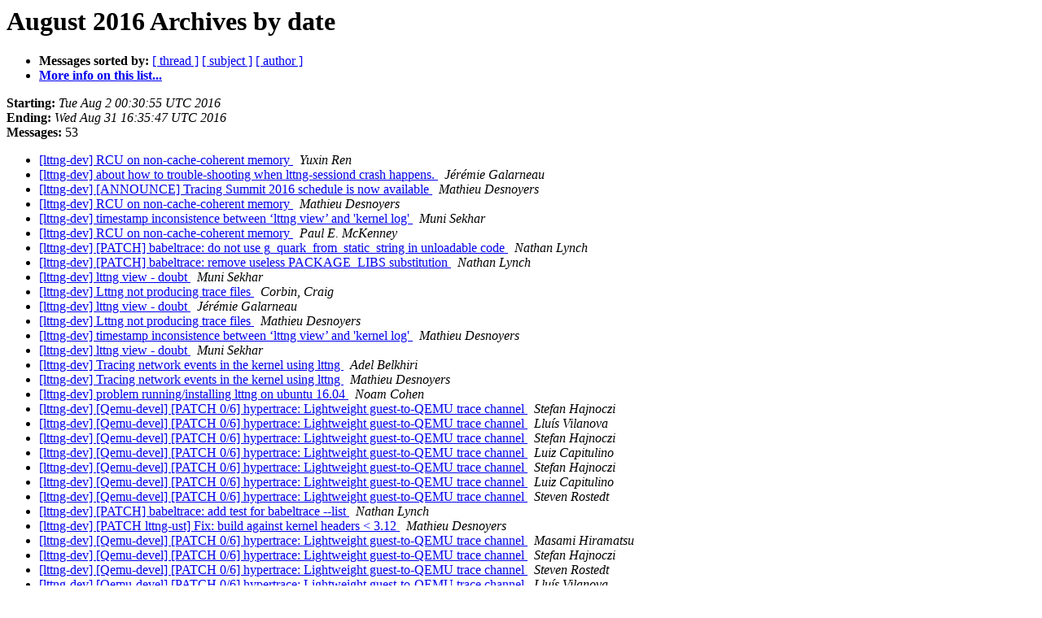

--- FILE ---
content_type: text/html
request_url: https://lists.lttng.org/pipermail/lttng-dev/2016-August/date.html
body_size: 2137
content:
<!DOCTYPE HTML PUBLIC "-//W3C//DTD HTML 4.01 Transitional//EN">
<HTML>
  <HEAD>
     <title>The lttng-dev August 2016 Archive by date</title>
     <META NAME="robots" CONTENT="noindex,follow">
     <META http-equiv="Content-Type" content="text/html; charset=utf-8">
  </HEAD>
  <BODY BGCOLOR="#ffffff">
      <a name="start"></A>
      <h1>August 2016 Archives by date</h1>
      <ul>
         <li> <b>Messages sorted by:</b>
	        <a href="thread.html#start">[ thread ]</a>
		<a href="subject.html#start">[ subject ]</a>
		<a href="author.html#start">[ author ]</a>
		

	     <li><b><a href="https://lists.lttng.org/cgi-bin/mailman/listinfo/lttng-dev">More info on this list...
                    </a></b></li>
      </ul>
      <p><b>Starting:</b> <i>Tue Aug  2 00:30:55 UTC 2016</i><br>
         <b>Ending:</b> <i>Wed Aug 31 16:35:47 UTC 2016</i><br>
         <b>Messages:</b> 53<p>
     <ul>

<LI><A HREF="026392.html">[lttng-dev] RCU on non-cache-coherent memory
</A><A NAME="26392">&nbsp;</A>
<I>Yuxin Ren
</I>

<LI><A HREF="026394.html">[lttng-dev] about how to trouble-shooting when lttng-sessiond crash happens.
</A><A NAME="26394">&nbsp;</A>
<I>Jérémie Galarneau
</I>

<LI><A HREF="026395.html">[lttng-dev] [ANNOUNCE] Tracing Summit 2016 schedule is now available
</A><A NAME="26395">&nbsp;</A>
<I>Mathieu Desnoyers
</I>

<LI><A HREF="026396.html">[lttng-dev] RCU on non-cache-coherent memory
</A><A NAME="26396">&nbsp;</A>
<I>Mathieu Desnoyers
</I>

<LI><A HREF="026397.html">[lttng-dev] timestamp inconsistence between ‘lttng view’ and 'kernel log'
</A><A NAME="26397">&nbsp;</A>
<I>Muni Sekhar
</I>

<LI><A HREF="026398.html">[lttng-dev] RCU on non-cache-coherent memory
</A><A NAME="26398">&nbsp;</A>
<I>Paul E. McKenney
</I>

<LI><A HREF="026399.html">[lttng-dev] [PATCH] babeltrace: do not use	g_quark_from_static_string in unloadable code
</A><A NAME="26399">&nbsp;</A>
<I>Nathan Lynch
</I>

<LI><A HREF="026400.html">[lttng-dev] [PATCH] babeltrace: remove useless PACKAGE_LIBS	substitution
</A><A NAME="26400">&nbsp;</A>
<I>Nathan Lynch
</I>

<LI><A HREF="026401.html">[lttng-dev] lttng view - doubt
</A><A NAME="26401">&nbsp;</A>
<I>Muni Sekhar
</I>

<LI><A HREF="026403.html">[lttng-dev] Lttng not producing trace files
</A><A NAME="26403">&nbsp;</A>
<I>Corbin, Craig
</I>

<LI><A HREF="026402.html">[lttng-dev] lttng view - doubt
</A><A NAME="26402">&nbsp;</A>
<I>Jérémie Galarneau
</I>

<LI><A HREF="026404.html">[lttng-dev] Lttng not producing trace files
</A><A NAME="26404">&nbsp;</A>
<I>Mathieu Desnoyers
</I>

<LI><A HREF="026405.html">[lttng-dev] timestamp inconsistence between ‘lttng view’ and 'kernel log'
</A><A NAME="26405">&nbsp;</A>
<I>Mathieu Desnoyers
</I>

<LI><A HREF="026408.html">[lttng-dev] lttng view - doubt
</A><A NAME="26408">&nbsp;</A>
<I>Muni Sekhar
</I>

<LI><A HREF="026406.html">[lttng-dev] Tracing network events in the kernel using lttng
</A><A NAME="26406">&nbsp;</A>
<I>Adel Belkhiri
</I>

<LI><A HREF="026407.html">[lttng-dev] Tracing network events in the kernel using lttng
</A><A NAME="26407">&nbsp;</A>
<I>Mathieu Desnoyers
</I>

<LI><A HREF="026410.html">[lttng-dev] problem running/installing lttng on ubuntu 16.04
</A><A NAME="26410">&nbsp;</A>
<I>Noam Cohen
</I>

<LI><A HREF="026411.html">[lttng-dev] [Qemu-devel] [PATCH 0/6] hypertrace: Lightweight guest-to-QEMU trace channel
</A><A NAME="26411">&nbsp;</A>
<I>Stefan Hajnoczi
</I>

<LI><A HREF="026409.html">[lttng-dev] [Qemu-devel] [PATCH 0/6] hypertrace: Lightweight	guest-to-QEMU trace channel
</A><A NAME="26409">&nbsp;</A>
<I>Lluís Vilanova
</I>

<LI><A HREF="026412.html">[lttng-dev] [Qemu-devel] [PATCH 0/6] hypertrace: Lightweight guest-to-QEMU trace channel
</A><A NAME="26412">&nbsp;</A>
<I>Stefan Hajnoczi
</I>

<LI><A HREF="026413.html">[lttng-dev] [Qemu-devel] [PATCH 0/6] hypertrace: Lightweight guest-to-QEMU trace channel
</A><A NAME="26413">&nbsp;</A>
<I>Luiz Capitulino
</I>

<LI><A HREF="026414.html">[lttng-dev] [Qemu-devel] [PATCH 0/6] hypertrace: Lightweight guest-to-QEMU trace channel
</A><A NAME="26414">&nbsp;</A>
<I>Stefan Hajnoczi
</I>

<LI><A HREF="026415.html">[lttng-dev] [Qemu-devel] [PATCH 0/6] hypertrace: Lightweight guest-to-QEMU trace channel
</A><A NAME="26415">&nbsp;</A>
<I>Luiz Capitulino
</I>

<LI><A HREF="026416.html">[lttng-dev] [Qemu-devel] [PATCH 0/6] hypertrace: Lightweight guest-to-QEMU trace channel
</A><A NAME="26416">&nbsp;</A>
<I>Steven Rostedt
</I>

<LI><A HREF="026417.html">[lttng-dev] [PATCH] babeltrace: add test for babeltrace --list
</A><A NAME="26417">&nbsp;</A>
<I>Nathan Lynch
</I>

<LI><A HREF="026418.html">[lttng-dev] [PATCH lttng-ust] Fix: build against kernel headers &lt;	3.12
</A><A NAME="26418">&nbsp;</A>
<I>Mathieu Desnoyers
</I>

<LI><A HREF="026438.html">[lttng-dev] [Qemu-devel] [PATCH 0/6] hypertrace: Lightweight guest-to-QEMU trace channel
</A><A NAME="26438">&nbsp;</A>
<I>Masami Hiramatsu
</I>

<LI><A HREF="026419.html">[lttng-dev] [Qemu-devel] [PATCH 0/6] hypertrace: Lightweight guest-to-QEMU trace channel
</A><A NAME="26419">&nbsp;</A>
<I>Stefan Hajnoczi
</I>

<LI><A HREF="026420.html">[lttng-dev] [Qemu-devel] [PATCH 0/6] hypertrace: Lightweight guest-to-QEMU trace channel
</A><A NAME="26420">&nbsp;</A>
<I>Steven Rostedt
</I>

<LI><A HREF="026421.html">[lttng-dev] [Qemu-devel] [PATCH 0/6] hypertrace: Lightweight	guest-to-QEMU trace channel
</A><A NAME="26421">&nbsp;</A>
<I>Lluís Vilanova
</I>

<LI><A HREF="026422.html">[lttng-dev] [Qemu-devel] [PATCH 0/6] hypertrace: Lightweight	guest-to-QEMU trace channel
</A><A NAME="26422">&nbsp;</A>
<I>Lluís Vilanova
</I>

<LI><A HREF="026423.html">[lttng-dev] problem running/installing lttng on ubuntu 16.04
</A><A NAME="26423">&nbsp;</A>
<I>Jonathan Rajotte Julien
</I>

<LI><A HREF="026424.html">[lttng-dev] [Qemu-devel] [PATCH 0/6] hypertrace: Lightweight guest-to-QEMU trace channel
</A><A NAME="26424">&nbsp;</A>
<I>Stefan Hajnoczi
</I>

<LI><A HREF="026425.html">[lttng-dev] [PATCH latency-tracker] Fix: sizeof() bug,	state tracking merge issue, PID 0
</A><A NAME="26425">&nbsp;</A>
<I>Mathieu Desnoyers
</I>

<LI><A HREF="026426.html">[lttng-dev] [PATCH latency-tracker] Fix: use local ops for freelist	per-cpu counter
</A><A NAME="26426">&nbsp;</A>
<I>Mathieu Desnoyers
</I>

<LI><A HREF="026427.html">[lttng-dev] Beginner question: how to inspect scheduling of multi-threaded user application?
</A><A NAME="26427">&nbsp;</A>
<I>David Aldrich
</I>

<LI><A HREF="026428.html">[lttng-dev] [Qemu-devel] [PATCH 0/6] hypertrace: Lightweight	guest-to-QEMU trace channel
</A><A NAME="26428">&nbsp;</A>
<I>Lluís Vilanova
</I>

<LI><A HREF="026429.html">[lttng-dev] [PATCH latency-tracker] Fix: sizeof() bug, state tracking merge issue, PID 0
</A><A NAME="26429">&nbsp;</A>
<I>Julien Desfossez
</I>

<LI><A HREF="026430.html">[lttng-dev] [PATCH latency-tracker] Fix: use local ops for freelist per-cpu counter
</A><A NAME="26430">&nbsp;</A>
<I>Julien Desfossez
</I>

<LI><A HREF="026431.html">[lttng-dev] Beginner question: how to inspect scheduling of multi-threaded user application?
</A><A NAME="26431">&nbsp;</A>
<I>Francis Deslauriers
</I>

<LI><A HREF="026432.html">[lttng-dev] Beginner question: how to inspect scheduling of multi-threaded user application?
</A><A NAME="26432">&nbsp;</A>
<I>Jonathan Rajotte
</I>

<LI><A HREF="026433.html">[lttng-dev] Beginner question: how to inspect scheduling of multi-threaded user application?
</A><A NAME="26433">&nbsp;</A>
<I>Jonathan Rajotte
</I>

<LI><A HREF="026434.html">[lttng-dev] ★ lttng-dev, Ravi left a message for you
</A><A NAME="26434">&nbsp;</A>
<I>Ravi
</I>

<LI><A HREF="026435.html">[lttng-dev] lttng-modules build failure on 4.8-rc2
</A><A NAME="26435">&nbsp;</A>
<I>Michael Jeanson
</I>

<LI><A HREF="026436.html">[lttng-dev] Beginner question: how to inspect scheduling of multi-threaded user application?
</A><A NAME="26436">&nbsp;</A>
<I>David Aldrich
</I>

<LI><A HREF="026437.html">[lttng-dev] Beginner question: how to inspect scheduling of multi-threaded user application?
</A><A NAME="26437">&nbsp;</A>
<I>Jonathan Rajotte Julien
</I>

<LI><A HREF="026439.html">[lttng-dev] [Qemu-devel] [PATCH 0/6] hypertrace: Lightweight guest-to-QEMU trace channel
</A><A NAME="26439">&nbsp;</A>
<I>Stefan Hajnoczi
</I>

<LI><A HREF="026440.html">[lttng-dev] [Qemu-devel] [PATCH 0/6] hypertrace: Lightweight	guest-to-QEMU trace channel
</A><A NAME="26440">&nbsp;</A>
<I>Lluís Vilanova
</I>

<LI><A HREF="026441.html">[lttng-dev] [PATCH lttng-modules 1/2] Add x86-64 override for	accept4 syscall
</A><A NAME="26441">&nbsp;</A>
<I>Jérémie Galarneau
</I>

<LI><A HREF="026442.html">[lttng-dev] [PATCH lttng-modules 2/2] Cleanup: reuse code in	accept() and accept4() instrumentation
</A><A NAME="26442">&nbsp;</A>
<I>Jérémie Galarneau
</I>

<LI><A HREF="026443.html">[lttng-dev] [PATCH lttng-modules 2/2] Cleanup: reuse code in accept() and accept4() instrumentation
</A><A NAME="26443">&nbsp;</A>
<I>Mathieu Desnoyers
</I>

<LI><A HREF="026444.html">[lttng-dev] lttng-modules build failure on 4.8-rc2
</A><A NAME="26444">&nbsp;</A>
<I>Mathieu Desnoyers
</I>

<LI><A HREF="026445.html">[lttng-dev] [Qemu-devel] [PATCH 0/6] hypertrace: Lightweight guest-to-QEMU trace channel
</A><A NAME="26445">&nbsp;</A>
<I>Stefan Hajnoczi
</I>

    </ul>
    <p>
      <a name="end"><b>Last message date:</b></a> 
       <i>Wed Aug 31 16:35:47 UTC 2016</i><br>
    <b>Archived on:</b> <i>Wed Aug 31 16:36:21 UTC 2016</i>
    <p>
   <ul>
         <li> <b>Messages sorted by:</b>
	        <a href="thread.html#start">[ thread ]</a>
		<a href="subject.html#start">[ subject ]</a>
		<a href="author.html#start">[ author ]</a>
		
	     <li><b><a href="https://lists.lttng.org/cgi-bin/mailman/listinfo/lttng-dev">More info on this list...
                    </a></b></li>
     </ul>
     <p>
     <hr>
     <i>This archive was generated by
     Pipermail 0.09 (Mailman edition).</i>
  </BODY>
</HTML>

